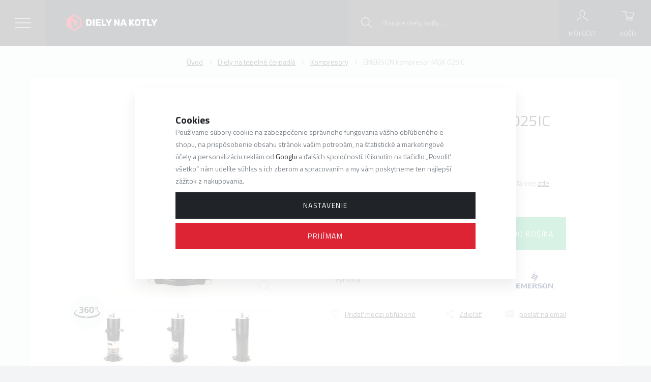

--- FILE ---
content_type: text/html; charset=utf-8
request_url: https://www.google.com/recaptcha/api2/anchor?ar=1&k=6LeWQAcTAAAAAJdtf3F3l65r0qkvRum3Ow2sTQIN&co=aHR0cHM6Ly93d3cuZGllbHluYWtvdGx5LnNrOjQ0Mw..&hl=sk&v=PoyoqOPhxBO7pBk68S4YbpHZ&size=normal&anchor-ms=20000&execute-ms=30000&cb=j06j0hnj181r
body_size: 49525
content:
<!DOCTYPE HTML><html dir="ltr" lang="sk"><head><meta http-equiv="Content-Type" content="text/html; charset=UTF-8">
<meta http-equiv="X-UA-Compatible" content="IE=edge">
<title>reCAPTCHA</title>
<style type="text/css">
/* cyrillic-ext */
@font-face {
  font-family: 'Roboto';
  font-style: normal;
  font-weight: 400;
  font-stretch: 100%;
  src: url(//fonts.gstatic.com/s/roboto/v48/KFO7CnqEu92Fr1ME7kSn66aGLdTylUAMa3GUBHMdazTgWw.woff2) format('woff2');
  unicode-range: U+0460-052F, U+1C80-1C8A, U+20B4, U+2DE0-2DFF, U+A640-A69F, U+FE2E-FE2F;
}
/* cyrillic */
@font-face {
  font-family: 'Roboto';
  font-style: normal;
  font-weight: 400;
  font-stretch: 100%;
  src: url(//fonts.gstatic.com/s/roboto/v48/KFO7CnqEu92Fr1ME7kSn66aGLdTylUAMa3iUBHMdazTgWw.woff2) format('woff2');
  unicode-range: U+0301, U+0400-045F, U+0490-0491, U+04B0-04B1, U+2116;
}
/* greek-ext */
@font-face {
  font-family: 'Roboto';
  font-style: normal;
  font-weight: 400;
  font-stretch: 100%;
  src: url(//fonts.gstatic.com/s/roboto/v48/KFO7CnqEu92Fr1ME7kSn66aGLdTylUAMa3CUBHMdazTgWw.woff2) format('woff2');
  unicode-range: U+1F00-1FFF;
}
/* greek */
@font-face {
  font-family: 'Roboto';
  font-style: normal;
  font-weight: 400;
  font-stretch: 100%;
  src: url(//fonts.gstatic.com/s/roboto/v48/KFO7CnqEu92Fr1ME7kSn66aGLdTylUAMa3-UBHMdazTgWw.woff2) format('woff2');
  unicode-range: U+0370-0377, U+037A-037F, U+0384-038A, U+038C, U+038E-03A1, U+03A3-03FF;
}
/* math */
@font-face {
  font-family: 'Roboto';
  font-style: normal;
  font-weight: 400;
  font-stretch: 100%;
  src: url(//fonts.gstatic.com/s/roboto/v48/KFO7CnqEu92Fr1ME7kSn66aGLdTylUAMawCUBHMdazTgWw.woff2) format('woff2');
  unicode-range: U+0302-0303, U+0305, U+0307-0308, U+0310, U+0312, U+0315, U+031A, U+0326-0327, U+032C, U+032F-0330, U+0332-0333, U+0338, U+033A, U+0346, U+034D, U+0391-03A1, U+03A3-03A9, U+03B1-03C9, U+03D1, U+03D5-03D6, U+03F0-03F1, U+03F4-03F5, U+2016-2017, U+2034-2038, U+203C, U+2040, U+2043, U+2047, U+2050, U+2057, U+205F, U+2070-2071, U+2074-208E, U+2090-209C, U+20D0-20DC, U+20E1, U+20E5-20EF, U+2100-2112, U+2114-2115, U+2117-2121, U+2123-214F, U+2190, U+2192, U+2194-21AE, U+21B0-21E5, U+21F1-21F2, U+21F4-2211, U+2213-2214, U+2216-22FF, U+2308-230B, U+2310, U+2319, U+231C-2321, U+2336-237A, U+237C, U+2395, U+239B-23B7, U+23D0, U+23DC-23E1, U+2474-2475, U+25AF, U+25B3, U+25B7, U+25BD, U+25C1, U+25CA, U+25CC, U+25FB, U+266D-266F, U+27C0-27FF, U+2900-2AFF, U+2B0E-2B11, U+2B30-2B4C, U+2BFE, U+3030, U+FF5B, U+FF5D, U+1D400-1D7FF, U+1EE00-1EEFF;
}
/* symbols */
@font-face {
  font-family: 'Roboto';
  font-style: normal;
  font-weight: 400;
  font-stretch: 100%;
  src: url(//fonts.gstatic.com/s/roboto/v48/KFO7CnqEu92Fr1ME7kSn66aGLdTylUAMaxKUBHMdazTgWw.woff2) format('woff2');
  unicode-range: U+0001-000C, U+000E-001F, U+007F-009F, U+20DD-20E0, U+20E2-20E4, U+2150-218F, U+2190, U+2192, U+2194-2199, U+21AF, U+21E6-21F0, U+21F3, U+2218-2219, U+2299, U+22C4-22C6, U+2300-243F, U+2440-244A, U+2460-24FF, U+25A0-27BF, U+2800-28FF, U+2921-2922, U+2981, U+29BF, U+29EB, U+2B00-2BFF, U+4DC0-4DFF, U+FFF9-FFFB, U+10140-1018E, U+10190-1019C, U+101A0, U+101D0-101FD, U+102E0-102FB, U+10E60-10E7E, U+1D2C0-1D2D3, U+1D2E0-1D37F, U+1F000-1F0FF, U+1F100-1F1AD, U+1F1E6-1F1FF, U+1F30D-1F30F, U+1F315, U+1F31C, U+1F31E, U+1F320-1F32C, U+1F336, U+1F378, U+1F37D, U+1F382, U+1F393-1F39F, U+1F3A7-1F3A8, U+1F3AC-1F3AF, U+1F3C2, U+1F3C4-1F3C6, U+1F3CA-1F3CE, U+1F3D4-1F3E0, U+1F3ED, U+1F3F1-1F3F3, U+1F3F5-1F3F7, U+1F408, U+1F415, U+1F41F, U+1F426, U+1F43F, U+1F441-1F442, U+1F444, U+1F446-1F449, U+1F44C-1F44E, U+1F453, U+1F46A, U+1F47D, U+1F4A3, U+1F4B0, U+1F4B3, U+1F4B9, U+1F4BB, U+1F4BF, U+1F4C8-1F4CB, U+1F4D6, U+1F4DA, U+1F4DF, U+1F4E3-1F4E6, U+1F4EA-1F4ED, U+1F4F7, U+1F4F9-1F4FB, U+1F4FD-1F4FE, U+1F503, U+1F507-1F50B, U+1F50D, U+1F512-1F513, U+1F53E-1F54A, U+1F54F-1F5FA, U+1F610, U+1F650-1F67F, U+1F687, U+1F68D, U+1F691, U+1F694, U+1F698, U+1F6AD, U+1F6B2, U+1F6B9-1F6BA, U+1F6BC, U+1F6C6-1F6CF, U+1F6D3-1F6D7, U+1F6E0-1F6EA, U+1F6F0-1F6F3, U+1F6F7-1F6FC, U+1F700-1F7FF, U+1F800-1F80B, U+1F810-1F847, U+1F850-1F859, U+1F860-1F887, U+1F890-1F8AD, U+1F8B0-1F8BB, U+1F8C0-1F8C1, U+1F900-1F90B, U+1F93B, U+1F946, U+1F984, U+1F996, U+1F9E9, U+1FA00-1FA6F, U+1FA70-1FA7C, U+1FA80-1FA89, U+1FA8F-1FAC6, U+1FACE-1FADC, U+1FADF-1FAE9, U+1FAF0-1FAF8, U+1FB00-1FBFF;
}
/* vietnamese */
@font-face {
  font-family: 'Roboto';
  font-style: normal;
  font-weight: 400;
  font-stretch: 100%;
  src: url(//fonts.gstatic.com/s/roboto/v48/KFO7CnqEu92Fr1ME7kSn66aGLdTylUAMa3OUBHMdazTgWw.woff2) format('woff2');
  unicode-range: U+0102-0103, U+0110-0111, U+0128-0129, U+0168-0169, U+01A0-01A1, U+01AF-01B0, U+0300-0301, U+0303-0304, U+0308-0309, U+0323, U+0329, U+1EA0-1EF9, U+20AB;
}
/* latin-ext */
@font-face {
  font-family: 'Roboto';
  font-style: normal;
  font-weight: 400;
  font-stretch: 100%;
  src: url(//fonts.gstatic.com/s/roboto/v48/KFO7CnqEu92Fr1ME7kSn66aGLdTylUAMa3KUBHMdazTgWw.woff2) format('woff2');
  unicode-range: U+0100-02BA, U+02BD-02C5, U+02C7-02CC, U+02CE-02D7, U+02DD-02FF, U+0304, U+0308, U+0329, U+1D00-1DBF, U+1E00-1E9F, U+1EF2-1EFF, U+2020, U+20A0-20AB, U+20AD-20C0, U+2113, U+2C60-2C7F, U+A720-A7FF;
}
/* latin */
@font-face {
  font-family: 'Roboto';
  font-style: normal;
  font-weight: 400;
  font-stretch: 100%;
  src: url(//fonts.gstatic.com/s/roboto/v48/KFO7CnqEu92Fr1ME7kSn66aGLdTylUAMa3yUBHMdazQ.woff2) format('woff2');
  unicode-range: U+0000-00FF, U+0131, U+0152-0153, U+02BB-02BC, U+02C6, U+02DA, U+02DC, U+0304, U+0308, U+0329, U+2000-206F, U+20AC, U+2122, U+2191, U+2193, U+2212, U+2215, U+FEFF, U+FFFD;
}
/* cyrillic-ext */
@font-face {
  font-family: 'Roboto';
  font-style: normal;
  font-weight: 500;
  font-stretch: 100%;
  src: url(//fonts.gstatic.com/s/roboto/v48/KFO7CnqEu92Fr1ME7kSn66aGLdTylUAMa3GUBHMdazTgWw.woff2) format('woff2');
  unicode-range: U+0460-052F, U+1C80-1C8A, U+20B4, U+2DE0-2DFF, U+A640-A69F, U+FE2E-FE2F;
}
/* cyrillic */
@font-face {
  font-family: 'Roboto';
  font-style: normal;
  font-weight: 500;
  font-stretch: 100%;
  src: url(//fonts.gstatic.com/s/roboto/v48/KFO7CnqEu92Fr1ME7kSn66aGLdTylUAMa3iUBHMdazTgWw.woff2) format('woff2');
  unicode-range: U+0301, U+0400-045F, U+0490-0491, U+04B0-04B1, U+2116;
}
/* greek-ext */
@font-face {
  font-family: 'Roboto';
  font-style: normal;
  font-weight: 500;
  font-stretch: 100%;
  src: url(//fonts.gstatic.com/s/roboto/v48/KFO7CnqEu92Fr1ME7kSn66aGLdTylUAMa3CUBHMdazTgWw.woff2) format('woff2');
  unicode-range: U+1F00-1FFF;
}
/* greek */
@font-face {
  font-family: 'Roboto';
  font-style: normal;
  font-weight: 500;
  font-stretch: 100%;
  src: url(//fonts.gstatic.com/s/roboto/v48/KFO7CnqEu92Fr1ME7kSn66aGLdTylUAMa3-UBHMdazTgWw.woff2) format('woff2');
  unicode-range: U+0370-0377, U+037A-037F, U+0384-038A, U+038C, U+038E-03A1, U+03A3-03FF;
}
/* math */
@font-face {
  font-family: 'Roboto';
  font-style: normal;
  font-weight: 500;
  font-stretch: 100%;
  src: url(//fonts.gstatic.com/s/roboto/v48/KFO7CnqEu92Fr1ME7kSn66aGLdTylUAMawCUBHMdazTgWw.woff2) format('woff2');
  unicode-range: U+0302-0303, U+0305, U+0307-0308, U+0310, U+0312, U+0315, U+031A, U+0326-0327, U+032C, U+032F-0330, U+0332-0333, U+0338, U+033A, U+0346, U+034D, U+0391-03A1, U+03A3-03A9, U+03B1-03C9, U+03D1, U+03D5-03D6, U+03F0-03F1, U+03F4-03F5, U+2016-2017, U+2034-2038, U+203C, U+2040, U+2043, U+2047, U+2050, U+2057, U+205F, U+2070-2071, U+2074-208E, U+2090-209C, U+20D0-20DC, U+20E1, U+20E5-20EF, U+2100-2112, U+2114-2115, U+2117-2121, U+2123-214F, U+2190, U+2192, U+2194-21AE, U+21B0-21E5, U+21F1-21F2, U+21F4-2211, U+2213-2214, U+2216-22FF, U+2308-230B, U+2310, U+2319, U+231C-2321, U+2336-237A, U+237C, U+2395, U+239B-23B7, U+23D0, U+23DC-23E1, U+2474-2475, U+25AF, U+25B3, U+25B7, U+25BD, U+25C1, U+25CA, U+25CC, U+25FB, U+266D-266F, U+27C0-27FF, U+2900-2AFF, U+2B0E-2B11, U+2B30-2B4C, U+2BFE, U+3030, U+FF5B, U+FF5D, U+1D400-1D7FF, U+1EE00-1EEFF;
}
/* symbols */
@font-face {
  font-family: 'Roboto';
  font-style: normal;
  font-weight: 500;
  font-stretch: 100%;
  src: url(//fonts.gstatic.com/s/roboto/v48/KFO7CnqEu92Fr1ME7kSn66aGLdTylUAMaxKUBHMdazTgWw.woff2) format('woff2');
  unicode-range: U+0001-000C, U+000E-001F, U+007F-009F, U+20DD-20E0, U+20E2-20E4, U+2150-218F, U+2190, U+2192, U+2194-2199, U+21AF, U+21E6-21F0, U+21F3, U+2218-2219, U+2299, U+22C4-22C6, U+2300-243F, U+2440-244A, U+2460-24FF, U+25A0-27BF, U+2800-28FF, U+2921-2922, U+2981, U+29BF, U+29EB, U+2B00-2BFF, U+4DC0-4DFF, U+FFF9-FFFB, U+10140-1018E, U+10190-1019C, U+101A0, U+101D0-101FD, U+102E0-102FB, U+10E60-10E7E, U+1D2C0-1D2D3, U+1D2E0-1D37F, U+1F000-1F0FF, U+1F100-1F1AD, U+1F1E6-1F1FF, U+1F30D-1F30F, U+1F315, U+1F31C, U+1F31E, U+1F320-1F32C, U+1F336, U+1F378, U+1F37D, U+1F382, U+1F393-1F39F, U+1F3A7-1F3A8, U+1F3AC-1F3AF, U+1F3C2, U+1F3C4-1F3C6, U+1F3CA-1F3CE, U+1F3D4-1F3E0, U+1F3ED, U+1F3F1-1F3F3, U+1F3F5-1F3F7, U+1F408, U+1F415, U+1F41F, U+1F426, U+1F43F, U+1F441-1F442, U+1F444, U+1F446-1F449, U+1F44C-1F44E, U+1F453, U+1F46A, U+1F47D, U+1F4A3, U+1F4B0, U+1F4B3, U+1F4B9, U+1F4BB, U+1F4BF, U+1F4C8-1F4CB, U+1F4D6, U+1F4DA, U+1F4DF, U+1F4E3-1F4E6, U+1F4EA-1F4ED, U+1F4F7, U+1F4F9-1F4FB, U+1F4FD-1F4FE, U+1F503, U+1F507-1F50B, U+1F50D, U+1F512-1F513, U+1F53E-1F54A, U+1F54F-1F5FA, U+1F610, U+1F650-1F67F, U+1F687, U+1F68D, U+1F691, U+1F694, U+1F698, U+1F6AD, U+1F6B2, U+1F6B9-1F6BA, U+1F6BC, U+1F6C6-1F6CF, U+1F6D3-1F6D7, U+1F6E0-1F6EA, U+1F6F0-1F6F3, U+1F6F7-1F6FC, U+1F700-1F7FF, U+1F800-1F80B, U+1F810-1F847, U+1F850-1F859, U+1F860-1F887, U+1F890-1F8AD, U+1F8B0-1F8BB, U+1F8C0-1F8C1, U+1F900-1F90B, U+1F93B, U+1F946, U+1F984, U+1F996, U+1F9E9, U+1FA00-1FA6F, U+1FA70-1FA7C, U+1FA80-1FA89, U+1FA8F-1FAC6, U+1FACE-1FADC, U+1FADF-1FAE9, U+1FAF0-1FAF8, U+1FB00-1FBFF;
}
/* vietnamese */
@font-face {
  font-family: 'Roboto';
  font-style: normal;
  font-weight: 500;
  font-stretch: 100%;
  src: url(//fonts.gstatic.com/s/roboto/v48/KFO7CnqEu92Fr1ME7kSn66aGLdTylUAMa3OUBHMdazTgWw.woff2) format('woff2');
  unicode-range: U+0102-0103, U+0110-0111, U+0128-0129, U+0168-0169, U+01A0-01A1, U+01AF-01B0, U+0300-0301, U+0303-0304, U+0308-0309, U+0323, U+0329, U+1EA0-1EF9, U+20AB;
}
/* latin-ext */
@font-face {
  font-family: 'Roboto';
  font-style: normal;
  font-weight: 500;
  font-stretch: 100%;
  src: url(//fonts.gstatic.com/s/roboto/v48/KFO7CnqEu92Fr1ME7kSn66aGLdTylUAMa3KUBHMdazTgWw.woff2) format('woff2');
  unicode-range: U+0100-02BA, U+02BD-02C5, U+02C7-02CC, U+02CE-02D7, U+02DD-02FF, U+0304, U+0308, U+0329, U+1D00-1DBF, U+1E00-1E9F, U+1EF2-1EFF, U+2020, U+20A0-20AB, U+20AD-20C0, U+2113, U+2C60-2C7F, U+A720-A7FF;
}
/* latin */
@font-face {
  font-family: 'Roboto';
  font-style: normal;
  font-weight: 500;
  font-stretch: 100%;
  src: url(//fonts.gstatic.com/s/roboto/v48/KFO7CnqEu92Fr1ME7kSn66aGLdTylUAMa3yUBHMdazQ.woff2) format('woff2');
  unicode-range: U+0000-00FF, U+0131, U+0152-0153, U+02BB-02BC, U+02C6, U+02DA, U+02DC, U+0304, U+0308, U+0329, U+2000-206F, U+20AC, U+2122, U+2191, U+2193, U+2212, U+2215, U+FEFF, U+FFFD;
}
/* cyrillic-ext */
@font-face {
  font-family: 'Roboto';
  font-style: normal;
  font-weight: 900;
  font-stretch: 100%;
  src: url(//fonts.gstatic.com/s/roboto/v48/KFO7CnqEu92Fr1ME7kSn66aGLdTylUAMa3GUBHMdazTgWw.woff2) format('woff2');
  unicode-range: U+0460-052F, U+1C80-1C8A, U+20B4, U+2DE0-2DFF, U+A640-A69F, U+FE2E-FE2F;
}
/* cyrillic */
@font-face {
  font-family: 'Roboto';
  font-style: normal;
  font-weight: 900;
  font-stretch: 100%;
  src: url(//fonts.gstatic.com/s/roboto/v48/KFO7CnqEu92Fr1ME7kSn66aGLdTylUAMa3iUBHMdazTgWw.woff2) format('woff2');
  unicode-range: U+0301, U+0400-045F, U+0490-0491, U+04B0-04B1, U+2116;
}
/* greek-ext */
@font-face {
  font-family: 'Roboto';
  font-style: normal;
  font-weight: 900;
  font-stretch: 100%;
  src: url(//fonts.gstatic.com/s/roboto/v48/KFO7CnqEu92Fr1ME7kSn66aGLdTylUAMa3CUBHMdazTgWw.woff2) format('woff2');
  unicode-range: U+1F00-1FFF;
}
/* greek */
@font-face {
  font-family: 'Roboto';
  font-style: normal;
  font-weight: 900;
  font-stretch: 100%;
  src: url(//fonts.gstatic.com/s/roboto/v48/KFO7CnqEu92Fr1ME7kSn66aGLdTylUAMa3-UBHMdazTgWw.woff2) format('woff2');
  unicode-range: U+0370-0377, U+037A-037F, U+0384-038A, U+038C, U+038E-03A1, U+03A3-03FF;
}
/* math */
@font-face {
  font-family: 'Roboto';
  font-style: normal;
  font-weight: 900;
  font-stretch: 100%;
  src: url(//fonts.gstatic.com/s/roboto/v48/KFO7CnqEu92Fr1ME7kSn66aGLdTylUAMawCUBHMdazTgWw.woff2) format('woff2');
  unicode-range: U+0302-0303, U+0305, U+0307-0308, U+0310, U+0312, U+0315, U+031A, U+0326-0327, U+032C, U+032F-0330, U+0332-0333, U+0338, U+033A, U+0346, U+034D, U+0391-03A1, U+03A3-03A9, U+03B1-03C9, U+03D1, U+03D5-03D6, U+03F0-03F1, U+03F4-03F5, U+2016-2017, U+2034-2038, U+203C, U+2040, U+2043, U+2047, U+2050, U+2057, U+205F, U+2070-2071, U+2074-208E, U+2090-209C, U+20D0-20DC, U+20E1, U+20E5-20EF, U+2100-2112, U+2114-2115, U+2117-2121, U+2123-214F, U+2190, U+2192, U+2194-21AE, U+21B0-21E5, U+21F1-21F2, U+21F4-2211, U+2213-2214, U+2216-22FF, U+2308-230B, U+2310, U+2319, U+231C-2321, U+2336-237A, U+237C, U+2395, U+239B-23B7, U+23D0, U+23DC-23E1, U+2474-2475, U+25AF, U+25B3, U+25B7, U+25BD, U+25C1, U+25CA, U+25CC, U+25FB, U+266D-266F, U+27C0-27FF, U+2900-2AFF, U+2B0E-2B11, U+2B30-2B4C, U+2BFE, U+3030, U+FF5B, U+FF5D, U+1D400-1D7FF, U+1EE00-1EEFF;
}
/* symbols */
@font-face {
  font-family: 'Roboto';
  font-style: normal;
  font-weight: 900;
  font-stretch: 100%;
  src: url(//fonts.gstatic.com/s/roboto/v48/KFO7CnqEu92Fr1ME7kSn66aGLdTylUAMaxKUBHMdazTgWw.woff2) format('woff2');
  unicode-range: U+0001-000C, U+000E-001F, U+007F-009F, U+20DD-20E0, U+20E2-20E4, U+2150-218F, U+2190, U+2192, U+2194-2199, U+21AF, U+21E6-21F0, U+21F3, U+2218-2219, U+2299, U+22C4-22C6, U+2300-243F, U+2440-244A, U+2460-24FF, U+25A0-27BF, U+2800-28FF, U+2921-2922, U+2981, U+29BF, U+29EB, U+2B00-2BFF, U+4DC0-4DFF, U+FFF9-FFFB, U+10140-1018E, U+10190-1019C, U+101A0, U+101D0-101FD, U+102E0-102FB, U+10E60-10E7E, U+1D2C0-1D2D3, U+1D2E0-1D37F, U+1F000-1F0FF, U+1F100-1F1AD, U+1F1E6-1F1FF, U+1F30D-1F30F, U+1F315, U+1F31C, U+1F31E, U+1F320-1F32C, U+1F336, U+1F378, U+1F37D, U+1F382, U+1F393-1F39F, U+1F3A7-1F3A8, U+1F3AC-1F3AF, U+1F3C2, U+1F3C4-1F3C6, U+1F3CA-1F3CE, U+1F3D4-1F3E0, U+1F3ED, U+1F3F1-1F3F3, U+1F3F5-1F3F7, U+1F408, U+1F415, U+1F41F, U+1F426, U+1F43F, U+1F441-1F442, U+1F444, U+1F446-1F449, U+1F44C-1F44E, U+1F453, U+1F46A, U+1F47D, U+1F4A3, U+1F4B0, U+1F4B3, U+1F4B9, U+1F4BB, U+1F4BF, U+1F4C8-1F4CB, U+1F4D6, U+1F4DA, U+1F4DF, U+1F4E3-1F4E6, U+1F4EA-1F4ED, U+1F4F7, U+1F4F9-1F4FB, U+1F4FD-1F4FE, U+1F503, U+1F507-1F50B, U+1F50D, U+1F512-1F513, U+1F53E-1F54A, U+1F54F-1F5FA, U+1F610, U+1F650-1F67F, U+1F687, U+1F68D, U+1F691, U+1F694, U+1F698, U+1F6AD, U+1F6B2, U+1F6B9-1F6BA, U+1F6BC, U+1F6C6-1F6CF, U+1F6D3-1F6D7, U+1F6E0-1F6EA, U+1F6F0-1F6F3, U+1F6F7-1F6FC, U+1F700-1F7FF, U+1F800-1F80B, U+1F810-1F847, U+1F850-1F859, U+1F860-1F887, U+1F890-1F8AD, U+1F8B0-1F8BB, U+1F8C0-1F8C1, U+1F900-1F90B, U+1F93B, U+1F946, U+1F984, U+1F996, U+1F9E9, U+1FA00-1FA6F, U+1FA70-1FA7C, U+1FA80-1FA89, U+1FA8F-1FAC6, U+1FACE-1FADC, U+1FADF-1FAE9, U+1FAF0-1FAF8, U+1FB00-1FBFF;
}
/* vietnamese */
@font-face {
  font-family: 'Roboto';
  font-style: normal;
  font-weight: 900;
  font-stretch: 100%;
  src: url(//fonts.gstatic.com/s/roboto/v48/KFO7CnqEu92Fr1ME7kSn66aGLdTylUAMa3OUBHMdazTgWw.woff2) format('woff2');
  unicode-range: U+0102-0103, U+0110-0111, U+0128-0129, U+0168-0169, U+01A0-01A1, U+01AF-01B0, U+0300-0301, U+0303-0304, U+0308-0309, U+0323, U+0329, U+1EA0-1EF9, U+20AB;
}
/* latin-ext */
@font-face {
  font-family: 'Roboto';
  font-style: normal;
  font-weight: 900;
  font-stretch: 100%;
  src: url(//fonts.gstatic.com/s/roboto/v48/KFO7CnqEu92Fr1ME7kSn66aGLdTylUAMa3KUBHMdazTgWw.woff2) format('woff2');
  unicode-range: U+0100-02BA, U+02BD-02C5, U+02C7-02CC, U+02CE-02D7, U+02DD-02FF, U+0304, U+0308, U+0329, U+1D00-1DBF, U+1E00-1E9F, U+1EF2-1EFF, U+2020, U+20A0-20AB, U+20AD-20C0, U+2113, U+2C60-2C7F, U+A720-A7FF;
}
/* latin */
@font-face {
  font-family: 'Roboto';
  font-style: normal;
  font-weight: 900;
  font-stretch: 100%;
  src: url(//fonts.gstatic.com/s/roboto/v48/KFO7CnqEu92Fr1ME7kSn66aGLdTylUAMa3yUBHMdazQ.woff2) format('woff2');
  unicode-range: U+0000-00FF, U+0131, U+0152-0153, U+02BB-02BC, U+02C6, U+02DA, U+02DC, U+0304, U+0308, U+0329, U+2000-206F, U+20AC, U+2122, U+2191, U+2193, U+2212, U+2215, U+FEFF, U+FFFD;
}

</style>
<link rel="stylesheet" type="text/css" href="https://www.gstatic.com/recaptcha/releases/PoyoqOPhxBO7pBk68S4YbpHZ/styles__ltr.css">
<script nonce="-L0aPeOwBFJYdgAPTyVzSg" type="text/javascript">window['__recaptcha_api'] = 'https://www.google.com/recaptcha/api2/';</script>
<script type="text/javascript" src="https://www.gstatic.com/recaptcha/releases/PoyoqOPhxBO7pBk68S4YbpHZ/recaptcha__sk.js" nonce="-L0aPeOwBFJYdgAPTyVzSg">
      
    </script></head>
<body><div id="rc-anchor-alert" class="rc-anchor-alert"></div>
<input type="hidden" id="recaptcha-token" value="[base64]">
<script type="text/javascript" nonce="-L0aPeOwBFJYdgAPTyVzSg">
      recaptcha.anchor.Main.init("[\x22ainput\x22,[\x22bgdata\x22,\x22\x22,\[base64]/[base64]/[base64]/bmV3IHJbeF0oY1swXSk6RT09Mj9uZXcgclt4XShjWzBdLGNbMV0pOkU9PTM/bmV3IHJbeF0oY1swXSxjWzFdLGNbMl0pOkU9PTQ/[base64]/[base64]/[base64]/[base64]/[base64]/[base64]/[base64]/[base64]\x22,\[base64]\x22,\x22w6A5LcOhTW8RwoXDgMKjw7pJwpxlwqfCm8K7UcO/GsObMMK5DsK4w4ksOgXDi3LDocOowrw7f8OCb8KNKxTDncKqwp46wpnCgxTDjH3CksKVw55tw7AGZsKowoTDnsORO8K5YsO/wobDjWAKw6hVXSVawqo7wqcOwqs9choCwrjClSoMdsKtwq1dw6rDnj/CrxxjdWPDj2PClMOLwrB+wovCgBjDk8O9wrnCgcO0RjpWwpDCk8OhX8O4w73Dhx/CpVnCisKdw6bDmMKNOFnDlH/[base64]/Cn0HCgD7DnG4Lw7pywpvCiFDCiAhkQsO1JQUJw4jDusKVGnrDhxfCi8O6w6Ymwo85wq4haCPCix/CpMKowrZbwrMPb1AMw6ZFHsOLZsORRMOCwoZ0w7/DqQQlw7PDu8KEezvCn8KAwr5NworCu8OiLsOgdm/ChQ3DtwPCmE/CnBrDmlpjwqptwqnDkMOJw4IKwoAFGsOsIix5w4fCh8Ohw5rDlEd6w6U1w6nClcODw6ladn7CmMK4c8O7w7UJwrXCrsKNPMKzFF9Mwrs2CHkuw6HDlWLDiT/CpsKYw5YVAlHCrMKjA8OOw6FVE1fCp8KVFsKlw5jCmcOfdMOWPRcnUMOhABpWwpTCi8KlFsOMw441fMKRN2YEb3R9woZlScKSw6HCtULCrjbDg3gswr/CnsODw4XDtcORaMKtWRoIwpIpw6g5VMKLw7BPDSpPw5l2O3Q3G8ONw7bCm8OEdsO1wqHDhAzDuzLClSDCrRFlTMKhw7UQw4s0w5Avwq1lwo3Clg/[base64]/B3A2AsKWw5bDhThaPcOVbWMHCC0fw7UmCsKKwonDnjZAHG9GMcOFwokmwps5wqfCtcOjw5sqYcKfS8O2M3XDiMOgw7d2QsKVAAJCTsO2CArDgw8rw4IuEcOsLsOEwrx/SBAvcMK6CC7DoCxScQXCu37CgxVDRsOHw4vCoMK/[base64]/DusOFd8KYw6vDpsOwZcKQYUTDn1/CkRh4wpnCrsOvQB/[base64]/[base64]/DrsKZOMKkwp7CnCJrP8Oqw6MaW8Kdw4MeTBl7wp9hw5zDhWx9fsOBw5DDksOXCsKAw7tEwoZCwpxSw5VUEg4kwqPCgcO3eAnCjToVfsOLOMOJKcKew4wHIgzDo8Ogw6bCiMKMw43Clx7CghnDqQ/Dnm/CiCXCq8O4wqPDlEzCgU9jT8KVwoDCgjTChm/DgGsdw4MEwrnDi8K0w4HDgSkEb8OAw4jDn8K5ScOdwq/DsMKqw6LCvRp/[base64]/wrZjDk9bw7jDv8KVwpbDiFh7wqDCqlQuJEB6esKRw5bCs3XClx0KwpzDkhgxf1IPPcOHOizCvsOawrTDtcK9S2fDvTBwHsK2wrsFUinCl8Ksw4QKAxQSP8O9w7zDtCPDt8OWwocWZzXCskJXw6pXwrocJcOQMVXDlA3DqsK3w6Vow6hvNSrDm8K/YWLDn8Onw6nCksKjRwpQDcKSwojDi2ACWBgnw58MIzDCm1/CknoCbcOhwqAzwqbCpi7DskrClmbDkULCtgHDkcKRb8KXTS4Ww6I/OQ86w4Qzw4BSF8KpaVIoV1tmDG4Hw63Dj0DCiSzCp8Oww4ckwo04w7rDosKtw6cpF8O+wq/DqMKXG2DCgFbDrcKXwrkywqIswoUzFErCiGBZw40TcRXClMOMA8KweiPCtUYYMMOPwoUZUWMkP8KFw43ClQcewpTDtsOdw7rCn8OLFToFesK8wprDocO9Gh3DkMOrwq3Cn3TCgMKpwpTCkMKVwp5zHzHCusKUf8O5Qz3CuMObwrzCiDBwwq/DilMGw57CowQrwqjCv8Kow7Jpw4ADwojDr8K6SsO9wr/DtzUjw7tuwq52w7zCqMKLw6s7w5RMI8OmAQLDsGnDv8Ojw5g8w6gGw7o3w5UIUSNaEMKEOcKLwoMfOmvDgRTDs8OGZlYzVsKQGEd5w4Inw5rDl8Ogw6rCnMKrCMKqe8OVTlLDjMKmMsKMw4vCjcOaWMOYwrrCm1DDqnrDo0TDhAIrA8KcQcOhXx/DpsKYPVRBwp/[base64]/CqW/Ci1bCqsOlakrChhFPf8K3WT3Cn8O/w68WHy9EfmxSGcOLw6PCg8OzMG3DmWASEFAfcHrCtXl3WDQRcA4sc8KMMl/DlcOSMsKBwp/[base64]/DXIIZ8KrwpfCmcOoE8OSw6dHwpMeEy5vwqjCt2IWw5zCgyZfwqjDhkF7woIswq/CmVN/wrIGw7LCu8KEcGvDtg1RZsObaMKUwprDrsO9VQIeHMO7w6HCnAHDhMKWw5vDmMK9fsO2OygbSwgHw4HCgl89w4/DusKYwpw5wqcbwoLChBvCrcO3esKAwq9OVTFYBsOvwp4Ww6XCt8Oxwq5MCMKrOcOJXSjDhsOQw63DgiXClsK/XMOzWMOwDm9JVwArwpFSw5Nuw6rDvlrCgQUpLcKtOGvDpS4xc8OYw4/Col5ywpHCgRFZZk/DgV7DvhZfwrM5FsObZwN8w5FaHRRuwoDDqBPDmcKdw7lVKMKGCcOSFMKiw4ETWMOYw7DDn8KjI8KQw6nDg8O5L07Cn8KOw6BnRGrCoBTCuCQ5EMKhRHcuwobCoVjCr8KgJkXCjAZiw61Kw7bCmsKpwp/Do8KxdR/DsWLCh8KiwqnChcK3TMKEw4MRwqvCusK4FXEiURIwB8KvwonChGvDnHjDsj0+wq0UwrTCrsOAC8KTCiXCo1tRT8OqwpXCt2RNXFEBwqHCigpbw6NIZ0/DlTDCoSYpDcKKw5HDgcKdw7gROkXDpMKLwp/Dj8OREMOMdMK9QcKUw6XDtXDDsxfDhMO5McKgPBzCsipYJcOXwrM2I8O/wqUrHsKdw4howrJ8PsOdworDt8KgbRkuwqfCl8KHO2rChEvClsKTPwXDum9THWouw5fDjH7CgxjDqyVQewrDgG3CnHgRdTQbw6rDsMO/RUPDhB1yFg9MXcOJwoXDlnw/w7Mowqwvw7Fhwp7Ck8KIcAPDqcKEwokSwpXDoUEkw4dSFnwhSFTCgkbCvHwQwr4qRMObAghuw4fCkMOQwpPDjgotIcOTw51jTUcpwonCtsKewqbDm8KEw6DCssOxw4PDkcKVS3FNwpLCjjlZFA3DvsOgHMOkw4XDvcO/[base64]/[base64]/[base64]/wrfDlcOjFETCq8K7azrChcOJwoNBwo/DtsKbwq17CMOPwrVRwpEIwoPDjVkBw5JqXMOFwrAOIMOrw6DCocO+w74PwqfCksOjAsKbw6NwwoDCpjEtDcOaw6gYw6bCqWfCp1HDsRE8wrVMK1TComvDjSwJwqHDnMOtZgFaw55yK2HCv8OCw5/DnTnDgSXCph3Cr8Oqw6VtwqENw5vCgFjCvMKAWsKuw4U2RGxMwqU7wq9eFXJVeMKkw6pCwqXDggFpwobCqU7ChFPDpkldwo7CuMKcw7rCt0kawrtgw65JNsOCwoXCp8OEwoXCmcKIb0AawpPCkcK1NxXDtsOkw4MvwrHDoMK8w6VGcG/DuMKKIinCgMKpwq92VSdQw6FqEcO7wprCucKCBx4QwpoXZMOfwpJvGwhhw7wjQxXDosKBTxzDnGMGWMO5wpvCgMO1w6HDpsOZw6Uvw5HDl8Opw49/w6vCoMKwwrPCs8OzBQ0fw5vDk8O5w6HDm3saISl3w7fDrcOVGDXDiEHDsMOQZX7CusORTMKbwr3DpcO/w4LCgMKbwq18w5Uvwotaw4XDpn/CvELDi0TDk8K5w5PDky5RwqRtacK+YMK0EcOtwoHCt8K7ccKWwoNeGVdwB8KTMMO8w7Iqwp5jI8Kmw68Ja3ZEwotaBcO3wo0/wobDoAU/P0LDncOkw7LCpcOWWRjCvMOEwq0Lwr4+w752A8OddEFQCsOdaMO+AcO0cA3CoHZiw73CgGtSw5ZPwr1ZwqLCvkZ7O8OHwoHCkwsYw73Dnx7CucKZSy/Dt8OLal07JkgJO8KPwqPDi3bCqcOyw6PDp3fDhMOKaH3DmEpmw7xvw6xNwofClsOWwqQsHsKXZTnChy3Cii7Cnk7Dg3Now4nDscOUZwk2w6JcR8OFwo8sTsOORmByY8OzKMOCZ8OwwpnCiTjCmlJhBcOoZjTCgsKAw4XDujR1wqo/C8O5J8OywqXDgBtpw5DDo3d4w4/CpsKmwp7DuMO/wrLCmmTDiSpSw5rCkgvCjcKJO0Yvw5jDrsKRAibCtsKYwoYTCVvDk0zCv8KiwpzCsBEhw7DCpxzCvMOMw7ULwoMAw6rDnhUIE8Kcw7XDnUgbE8KQNMK/ehbCm8KXFQHCpcKewrAFw5goYCzCiMOEw7Aqb8ODw7l9SMONUMOdLcOoOy5Xw7cDwpNqw4bDijTDkRnDpcOiwp7Cr8K8acKww67CvUnDkMOGR8O6d0EoNS0aOcKGwpjCgxofw57Ch0zCnj/CrQA1wpfDh8Kfw6NmHyg4w7DCtgLDocKjIh8rw6dbPMKUw4cWw7Ygw6HDu1XDg0BawoY7wr0IwpbDmsOywq3DocK4w4YfbMKCw7DCkw/DrsOvbQDCo0jCjMK+OkTCrcO6f1/ChcKuwrEzUXk6w7TCsDMXdcOrf8OkwqvChwzCrMK+Z8OMwpDDoyt5Qy/Ctx7DqsKnwqpdwqrCoMKywqTCtRDCgMKGw7zClUgnwoXClBDDl8KxLyI/KTjDmcO1aAfCqMOQwokiw7XDjRgow64vw7vDlj7DocOgw4TClcKWGMOhGcKwdsOcXsOGwpkTVMKswpjDtUk4ScOKAcOeVsKSDcKQIUHDtcOlw6ACcUXClBrDiMKSw6/[base64]/Drg7Dtm8seH06binCn8KOR2wsw6PCi8KcwphWeMK0wopwYBLCjn9ww4nCgMOHw5PDsncmWA3CrFZ4wpEvNMOAwoPCr3PDksO0w4UWwqUcw41Cw74uwrfDtMOXw6vCgMOhcMKrw4V1wpTDpDweLMO1AMKhw5TDksKPwr/[base64]/[base64]/DjVl7wqzCjlTDp8KiwrB+w5PCqMOTwrMUZsOLAMOmwqvCvMKzwrRjTn0ww6Vpw6vCsBfClTAWSDExMCPCusKLCMOnwp1CJ8OxecKiQTNMccOaLwAFwp97w4gVYMK7e8O2wr/DoVXCgxFAPMKTwqnDlj8YecKqLsOacmUUw53DhsKfOmTDpcK/w6IRcg7ClMKew5VOCsKiUk/Dqw5zwqpcw4HDlcOUd8KuwqvDoMKLwoHCoTZew4/CisKqPSbDg8OBw7MiKsKBNBsYZsK8X8Otw57Dl3IwNMOqTcO4w6XCtBXCnMOOWsOHOCXCv8KiOMKfw4sRWgRGa8KAG8OWw7nCvcKPwqhtacKwRsOFw6AXw7PDhsKaFWnDjBc+wqluDywvw6HDi3/CksOOYkVNwosHN2vDhcOzwqnCgsO7wrDDhcK4wqDDrBgJwr/Ci2vCncKmwpE6bSTDtsO/wrfCjsKNwodDwq7Dixw3XGHDijvCmEw8Sk3Dpygrw5DCoDQmNsOJIVxgVsKBwo3DiMOjw6DDqFw/XcKSN8KqIcO0w4wvJcOFHMOkwq/Dt37DtMOiwo5zw4DDth4cBnHCmsOQwpglNWk9w798w7M4f8Kuw5nCnWwRw7IAEgrDn8KIw4llw7PDtMKiRcKuZSkeLiBeX8OXwoPCgsKETwZAw7oRw4zDqMOvw5EuwqvDjyM/w4nCuDjChU3CisKjwr9Xw6HCs8OYwpcgw6nDjsOJw5rDssOYbcKsAkrDs3YrwqHDisKgwqk/[base64]/CgA/CtsKoMirDiMK+w4HChcO7BVdWf2d+P8OIw4QUHEDDmlYXwpTDn31owpQnw4HDrcKnfcOpw4vCuMKgAkvDmcOFH8Ksw6Z/[base64]/Dq8KcwpHCnsOBwoMMG8O1X8OTV8OAI0/Cs8KJNw9PwrHDsW9Lwp8bEgcDMU8PwqPCrcOHwrbDocKqwq5XwoUeXSR1wqx7dFfCu8Oaw4jDj8K+w5bDtxvDmlAow5HCkcO7K8OrPiXDkVrDiU/CjsKlaw4WbE3CpVXDsMKHwrFHagpdw5bDgjQaQUXCgWDDgSknUWXDmMOgacK0UCpFw5VzMcKLwqYRbmdrXsOQw5XCocKwDCF4w5/DkMKsEmsNZsOFCcO6cT/Cs1AiwpnCiMOfwpUDflLDjMKsIMKdHHTCiQTDncKyRRNhACzCvsK1wp4RwqgKFMK2T8Ovwo7CnMOTWm1Tw7pNL8KRPsOzwq7CvXxobMKow50yRw4BJMKEwp/[base64]/ccOKwpxewofDsMO7w57ClRRXMsKvYcOJKB/[base64]/w5J1w7PCqcOew5RbDhnChyPDoz1sw5AaS3nDjU3Ch8K8wpNbQlNyw73Cs8KPwprCncKEIHokwp8qw5psLD9KOMKNVx/Du8OKw7LCu8Oewo/DjMOfw6rCsDbCksKyTizCvCoMGE4bwrrDhcOHKcOcPMK1I0vDoMKOwpUtesKhdGFMCsKUYcK9EwjCl0rCncOFwoPDvMKudsKFw5DCr8Oow57DnxEuw5pHwqUbA1EeRCh/[base64]/Cq8O0w7FuPcKfBsKvX8KOUz7Dk8O1XitxLytcw4s6woTDk8Kiw5k5w67CukUxwq/[base64]/Ck8OjwrDCrXpZw7/Cs8KHJcOxw5PCuMKyCX7Cjl/DtcKDwqTDsMKPe8OwHCDDqsKGwoDDnF/ChcOaGyvClMKjWnw+w4kSw6fDmm/DrG7Dg8K8w5I9WVzDtGHCrcKjYMOFecOAZ8OmTwbDrUdqwqx/[base64]/CgcKbw4Msw47CiFhBXmfDjMOYZMOlw6x9MGfDlsKxFDJAwpp/BmM/Omxtw4/CsMOPw5VmwqTCn8KeGcKBWcK+dB7DiMOsf8ODAMK6wo1iaDbCssOUGcOTfMKewodnCRpewp3DiVESNcOTwpfDl8KEw4grw4TCmnBODz5rDsKGJsKAw4oQwottTMOrc1pUwr/CulHDhEXCt8Kgw6vCn8Kjwowjw589D8Ohw7fDisKtf3TDqD5AwpPCpXNGw7tsSMKve8OhMSUyw6ZuXsO4w63Cr8O6LcOsP8K6wopeY23ClMKdLsKvRsKsIlAvwo5Yw5gMbMOewrbCh8OKwqVfDMKzTCwhwpZJw5fClCHDgsKNw5Rvwp/[base64]/[base64]/CisKpV8O1wrPCkn7Dt8Kqw7QJb8KOw6c7N8OnTMO4wrtJJcOTw4jDlcO8BzDDrU/[base64]/DtMOID8KDwrVuUFLDqGjCqFtJdsO6LsOQw5LDoSvDscOVMMOfHSTCssOcGkUxZTrDmQrClcOvw7DDhCnDhHFnw7lcRDV5JGVuScKVwq7DhxLCjAvDq8Okw7IqwqpwwokcS8Kmd8O0w4dmGns5M0/CvnowZcO8wqB2wp3ClMO9c8K9wovDhMOPwqDCusOYI8KDwqxxUcOJwojCgcOtwrDDssO8w70gMcKsW8Omw7PDlcK2w7lPw4vDnsOfAD49GwViw7QsVVZLwqsfwrNRbU3CsMKVw4pUw5ZXfz7Cv8OyED3CvQxZwqrCnMKcLjTCuDxTwo3Dv8O2wp/Cj8OTwqwdw5l+G08vCMO5w7PDvCXCkGt9ZAnDpsO2XMOywrPDt8KAw63Cv8KLw6bCswpFwqNyB8K7aMOmw4PDgk5Fwrk/ZsK7J8OIw7fDtsOTwo9zZcKWwoIzL8O9LRF6w5/CpsO4wo/DkD4cSFtaccKDwqrDnRUYw5YiVcOiwoVvWcKvw63DpF9JwptCwo1Swo4GwrfClVzCgsKUDhzDoWfDucOEGmLCjsKveDvCp8OpPWImw5bCuFbDlMO8b8OBZj/Cu8Kxw6HDnMKHwqDCqkBfUWNHB8KOOFQTwpFlZMOawrNPM1BLwpzCuCcjDBJOwqPDq8OfGMOUw6tpw4FYwps/wrDDsm9gARZFPClWNnDDv8OARiMuHlHDpnbDuxjDgsOMZ11LI0EpZMKBwrjDj19rFDUew7XDr8OPEsO0wq8KVcOvIWJOIhXCnsO9ERTCj2R/Z8KOwqTDgsKKLMOZH8OwJRjDisOywonDmyPDnl5gQMKdw7rCrsKNw75qwptcwoDCqBLCijZDWcO/wq3CoMOVNTZ7K8KrwqJvw7fDvFnCgcO6a2k5wok0w7NcEMOfZlxPPMOsUcO/wqDDgjZCwohwwo/[base64]/CvcOzwqMMaiLDjsKxw5NDw6vCrcOUIsKSdglYwqrCncOqw7RWwrTCtHnDuxAjW8Kpwqw/MkQKJsKWRsO2wq/DicODw4HDhcKzw4hIwqvCs8O0PMOCCsOZRgPCtsOzwoVkwrsTwrICQw3CkRzChgR0EcOsF07DhsKqNcK7QGrChMOpRMO/HHzDncO6dyLDng7CtMOEIMK1MBfDpMKIOUAeb1ZJXMOINBMXw6VxbcKpw7xNw7PCnWVOwr3CocKmw6XDgMK+PcKBcCocPUordjjDocOgPl5JDcKmcH/CoMKOw7rDjWsXwr7CusO1WXITwrEeK8KzdcKEHgLCmcKYw78SFVvDpMKQGMKWw6gXwqjDshbCvSLDtgJow48Yw7PDssOMw49IJivCi8OxwqfDmU9sw4rDpsOMC8KgwoTCuU3DosOuwrjClcKXwprDiMOAw6jDgU/DusOVw6F3XgVOwr3CnMOZw4rDlhcWOCjCg1JEW8KjDMOCw4nDisKDwr5Xw6FqIcOaMQPDhSLCuwHCvMOQI8OSw6Q8OMOrTMK9w6LCk8K/RcOHZ8Kjw6fCuXk2FsK/SDzCql/[base64]/CcK3VFFsw5tew5XCh8KYwqTDtMK0wqwMa8Kbw5hfR8O3JFdkcmXCun3CiBzDi8K/wqXCt8KdwpPClCduEMO1YSPDv8Kuw7lVAHXDm3nDv0bDpMK2wo/DqsO+w5o/aUHCnCHDuHJjJ8O6w7zDqAnDu37Ciz42BMO+wpNzGQA1bMKGwr88wrvDssOSw4gtw6TDjAFlwqvCnAzDoMK2wphVPlrCqz3CgnDCgQnCuMOwwppbw6XDk0Y/[base64]/Cr8OcM2lfwrlxPhHCgwvDk8Kkw5ZXwqZzw7PDiFvCi8OCwrXDosOiczkaw6zDoG7Cv8OwQQbDqMO5H8Kqwq/CrjvCocObJsOXFV3DgVJswoXDq8KTY8O1wr/[base64]/DhsK/XEXDrsOnw51cwoosNVxrOsK8UiRYwoTCosOSTzQTZnBcA8KXasOPHQ3DtEY/QcOhGMOORGAQw6HDlMKeacO/w6BPc0DDv0VEYFnDg8Oow6PDo37CvSzDlXrCisOxPxJwXsKsSn9swpQpwrrChMO4G8K/DMKrYAN2wrfCv1EiIMKyw7TCk8KENMK9w6bDjsOxZVQZOsO6JcOSw7nCk2/ClsKpc0TCmsOfYSLDrsOETCwTwppWwqYuwp7Cs1TDq8Khw4ozfsKVIcOTMsKib8OwQ8OCPMK7CsOswqAewpRnwqwfwoZ/[base64]/DlcKYwp51McKXw7Aew5tYwpk+wqh6wrtuwp3CtsKXCAfCnnxkw5YxwrHDvFnCjVN/w6RHwqBjw5Mtwo7Du3l9aMKzBMORw4jCj8ORw4F9wo3DusOtwrTDnndzwrsuw6nDnBvCojXDqmLCqmPCicOHwqrDmcKXWFR/[base64]/[base64]/f8OgwobDuFEzFB/CsBzDr0FiAsKKw6DDlyTCt3grScOWwq5iwrFCASLConsJVsKCwq3CisOjw49oXsKzIsO/w5hUwoQBwq/DqMKmwrE4RVDCmcKVwolKwrssO8KlVMKCw5bDri0qbsOMKcKtw7DDoMO9ST0qw6vDuAzCowXCixcgNH4lHDrDgMO3BSQzwojDqmnDnGDCusKSw53DjMKMUTrCi0/CtBxqUlnCjHDCvjDCjMOGFjXDu8KGw67Dt1Uow6kbw4PDkR/[base64]/wpnCqMKjw68zE8KEbsOFJsOJQHIrw6F2GA7ChsKyw7xQw7k1Z1NswrPCpknDmMKew6wrwowoZsKfGMK9woxqw4ULwoHDsCjDksKsIhh0wpvDiBfCp3LDlW/[base64]/[base64]/[base64]/DlMKddmAnJMObC8OaeMO7w49bw7nDgjYqPsKPGMKvCcKCHsK6XSTCkhbChQ/DusOTfMOuYMOqwqVfd8ORc8OZwpN8wpkgPwkOeMO/KhXCqcKHw6fDvMOLw6vDp8OwIcKAMcO8L8OCZMKRwqBKw4HCkiTCqDpVfWXDs8KAXx7Dt3IbWHnDh3wEwooLPMKiSX7CuCt7wp9zwq/CvEDDhMOvw7Bjw40Ow58fXxzDqsOEwqF7XlpzwobCrDrCh8O7LcOnUcKjwprCqi4lRAZ3U2rCrVDDv3vDoHfDoQ9uZS1iWsKDK2DCpl3ChTDDtcKJw4HCt8OnKsKfw6MmNMOHa8KEwq3ChzvDlSgYYcKOw6QDWUt5TH08D8OLX0/DssOOw5gKw4FXwqBZLS/Dg3vDlcOpw4jCvwYew4nCtwJ1w57DsRXDig5/LjnDiMKXw53CvcKhwoJPw7LDmTPCpMOkw6nClD/Cgx/CmMOsYxApMsKWwoN5wo/Cmk1Uw7FXwqkkEcOOw7E/YT/CgsK0woNlwr4cR8OpCsKxwq9HwqBYw6Vbw6vCtirDhcOOQ1rCpzgSw5zDrcOLw5RYKD7DksKqw6ptwo5faxXCvkxew67CmS8AwoAUw6TCrgjDuMKEYQY/wpcdwrg4a8O0w4lVw7rDi8KAKTUSX0QiRggmIz/[base64]/CtsOJw7HDv8KewrLDhsOvRMKGcnMYwr7Cv1tTwp0WfsK9aE3CpMKlw47Cs8Ocw4DDkMKQL8KbI8OSw4bCnRnDvMKYw6kMbmFGwrvDrcOCWsOWPsK2PsK/wrU/CXNAQx1xE37DpSfDqn7Ci8KiwqvCo0fDnsOQQsKxX8OZMDYjwpYDBXcrwrIOwq/Cq8O7wp03Z3rDucOrwrvDjlzDpcOFwqJTQMOQwp5vDcOeZWLChSVAw7BIdlvCoxDCoQrCrMOTB8KFDEDDucOMwrHDnGIAw4jCtcO2wrDCpcO1d8KgJVt9DsK8wqJINzTCt3XDiVvDlcOJDUIewrl+ZjlFXsK7wq3CnsOdbkDCvQcBYTwiFG/CglIidh7DmFfDujZ6HVvDqsOlw7/[base64]/DtCDCu3rDvsKSdsOCcSI9wppRC1fCtcKtGsKyw456woEiw7lHwrzDuMKvwrrComEdGX/DkcOyw4zDtMOOw6HDhB1mwo57w7TDnV7Cu8O1UcK+wpfDgcKvUsOAUH8/K8ObwpTDjC/DssObSsKmw498w407wp/DosOJw4HDtGTCgMKSMMK3wo3DksKlQsK5w6wGw4wXw6ZsOcKmwq5vwqk0Qn3CsVzDlcOZTMOfw7rDpVXCsCoPczDDg8OBw6zDvcO2w4jCnMOowqnDhxfCoEURwqBPw4HDs8KdwrXDkcKLwpLClS/DhcOFbXJXcw14w5TDuhHDpMKzaMK8IsOCw5vCjMOPKsK7w4nCt33DqMO4bcOEExLCp1MSw6FXwrt+VcOEwpPCvVYDwrVUCx5vwprCskrDkMKTV8OPw5LCrng2Tn7DnAJoMXvDgE0hw6QycsKcwoh5WsODw4gFwq9jHcO+WsO2w5nDqMKIw4kUDi/Ck0fDils9B1c1w5lPwqvCrcKaw58Fa8OWw5bCgz7CgnPDokTCm8Krwqtzw4nDmMOnSMOGdcK5wrclwrwbDBTDosObw6/CicOPPzvDqcK6wpnDsTYZw4kVw6gEw71KFTJnwprDgMKDcwhgw517LS54AsKCbcO5woc4aWHDgcOsf2bCmkYhIcOXI3DDk8OBLsK2ShxkWGrDnMK0R0Jsw5/CkCzCksONDQTDi8KFI2xMw61Aw5U3wqoLw5FLGcO1fx7ChsOEH8O8G0N9wr3DrVbCnMOTw5l6w7glfMKsw7I1w5ENwr/DgcOAw7ItLlAuw5LDp8KBI8OIJwDDgQFswo/DnsKswqpGUSVvw5HCu8OrTQ4Bw7DDisKcAMKqw6jDkENSV27CkcO1a8Kcw6PDuRbCisOcwprCtcOWSFBRdcKaw5UGwp/CgcOowoPCtTbCgMKFw69sf8OwwoIlQ8KBwpIpHMKrWMOew4E7CMOsZsOlwr/Cnl4vw4odwoVrw7NeAcKjw54Uw7gaw60awrHCkcOyw74EFU3CmMKhw4gkWMO3wp8wwowYw5jCrEzChGdXwqzDg8O4w61lw5YaI8KBGMKjw6zCsjvCoF/[base64]/w4TDpFsrw7cnScK7T8O4wo/CsCx9UMK4I8ORwp09w5xVw4BLw5bDhF0Gwo9ZMDpmOsOqYMKDwr7Dp2YLU8OBJ2FzJWVwTx44w6jCq8KAw7VMw4sQUC8/ZsKsw6FFw4gew4bClw9dw5TCh2AcwobCuDUrCSE3dxhWUTRUw5E8VsK9a8OwBQ3Cpn3DgsKTw58TEQPDoEg4woLCpMKFw4XDkMKiw73CqsOgw5sEwq7ChTrDgcO1F8O/wqQwwosbw5t4OMO1cx/DkyJ8w6zChcOGdQXDuT1CwrgsE8OAw7DDpmPCkcKZcirDgcKmUVDDjcOwICHCnD/DgUYGbMKCw44Lw4PDtx7Cj8KbwqLDgsKGS8Oew6o3w5zDqMO0w4gFwqXDt8KuNMOew5AjBMO5Zignw6XCnMKmw7w1TXXCuUvCuSNFfCVPwpLCgsOMw5jDqsKQC8KMw5/[base64]/ecO+w5ssM8K1QUfCoCtow4zCqcOmOMKKwq3CgEzDjcOaMg/CtQ/DmsOoF8O5fMOpw7XDocKhOcO1wqnChcKnw7rCohrDi8K1UxJhQHnCj3BVwphswoEow4HCkVFwFcO4ZMKqNcKuwoMMRcK2wpjCrsK5fhDDu8KiwrceI8KDJRV5w4pOOcOwcBglBVEEw5sBeGJ3TMOIScOzeMO/wovCo8Oow7hnw5gwdsOsw7NjSU8FwrzDuGoWN8OcVmIowpHDl8KGwrtlw7zDhMKOLcO+w6bDgCHClMK3IsOJwqrDqErCrCfCucOpwoscwpDDrnXChsOCcMORQW7DpMONXsKyNcOGwoIFw45gwq4eTm/DvG7ConPDicOpE282KmPCtEMSwpsYYwrChcKzTDg8DsOvw51Hwq/DiGTDlMKpwrZtw4HDr8Kuwp9iBMKEwpV8w6jDkcOIXnTCkCrDtMOmwpZcdBLDn8OBIA/DlcOfa8KAZz5Dd8K/wpfDo8KxMXDDncObwpcaWGDDqcOMIC3Dr8KkdwLCpcOHwqtowpjDumHDlih6w4g/DcKvwrl+w7BoCsOReQwpRnc0fMOzZEM3W8OAw4MtUh/Dvm/ClAUNdwkDw43CnsK3Q8KTw5FLGcKrwqAHKA7CqxTDo2FUw68wwqLCmRrDmMKVw6/CnFzDumDCq2hHAMOCWsKAwqUcSl/Cr8KmFcKCwr3Di0gNw4TDisKoICR6woUpTMKpw50Ow5fDuiDDiVLDgHbCnwM8w5sfGBfCs0/DpsK3w41RaDLDhcOgMhYfwozDmMKIw5vDqw1Ba8ObwqlQw6EGLsOuNsKRZcOswpsPHsOBGcKwb8O+wofClMK9aDkvTB9dIgN6wpNAwp7DnMKvf8OgYVbDncK1eW4GdMOnAMO6w7vCoMK1eD5DwrzCuA/DuDDCqsOKwrbCqkZjwrN+CRDCpj3Dt8K2w7QkN3MeeQTDjUTCiz3CqsK9bsKFwrTChwIywr7CrsKbEsOIFMO1wrlbJcO3W0teNsOAwrJCMy9LLsOTw792LktJw53DuGk+w6rDlsKLG8OdWCPDmThiHnjDixxFZMKxeMK+CcOvw4jDrcK5KjY9XsKsfinCl8KywpJ/QwgiE8OyOy9cwo7CuMK9QsK0C8KHw5bCmsOZG8OOHMKmw4PCqMOEwp5Ow5bCtHAuSwFrbMKPRcKhaUfDlMOBw4xEXmITw5rCuMKzQMKzNnPCscOlM1xxwoBcVMK9N8OAwpwZwoUuJ8OHwrxEw4YEwo/DpsOGGC4JJsO7PCnCjH/DmMOFwqtOwqUPw4kww4rDl8Omw57CmmDDkArDsMK5acKiHxtedn/Doj/Dv8KSH1tObDxwK2XCjRdMZnUqw5nCj8KPBsK0Ck8xw6HDhXbDtzHCpcOow43Cnw4MRsOWwqxNcMKjWwHCqFTCt8OFwohlwrfDpFXDoMK1AG8qw6bDoMOEYsOLFsOGwpnDkwnClWosFWTCh8Oxwp3DvcK1RFHCjcOlwpvCmVduQy/CnsOjAMKYDTDDp8KQJMO+OnnDoMKcDcOJQ1bDhcOlE8KCw7Qyw5lYwqPDrcOKPsK/[base64]/DjsO8L0VIKRHCpsOEf1rCrETDqwgww6lDB8Ozwppvw4fCrHZKw7/DvcKlwo1bPsKnwozCnEnDusKgw4BNCgQkwrvCl8OGwqDCqxZ3WH8YEVTCrsOmwqfCrsKhwpt+wqEDw7zCtsO/w6Nuc0nCkWXDmGxADHTDuMKhGcKbG1Vxw7TDi0s2anXDpcOjwpcoPMOSezYiNWBBw69RwqDCicKVwrTDrjtUw5fCgMOcwpnCkToZGQpfwp/[base64]/DjMKcMsK5HkXDvMO7JwEqwo3Dk8KTP8OPMl7CsybDl8Krw4nDtGw7Rlg7wp8TwqENw7LCs1/DoMKUwpLChRQTJA4QwpA3OCIQRRjChMO/J8KyMWtsHTnDiMKkCVnDvcOPLU7DvMOGAsO2wpAnw6QFVzXCqcKMwrjCp8OBw6bDu8OCw7fCmsOFwqLCnMOjYMOzRxPDo33CksOKZ8Oiwo8NShpQFjTDsTk9a1PCqD09w4kjYkkKAcKDwoDDucOfwrDCujTDlX/[base64]/DuMKzw5oWacKpwq9DJgwbw7LDq3M+TGsVAMKwX8OeRwHCiGzCoSsmHxMzw7bClCUMD8KPS8OBOw3Dq1xBb8KOw4cPE8Ouw6BnScKRw7TCjm5RalB1QnsCHcOcwrTDo8K4dsK9w5dUwpzCuTrChCANw5/CmybDisKWwplDw7HDlEvDqFNhwrwOw5vDvCw1wqwWw7/Cv3nCmAVwC0F2SHt3wq/[base64]/CncOZKcOlTy3Clwhdw7wyTHnDrMKIA8KVM3ltbcKsHGkPwokzw5vChMOAdBfCvXRYwrjDpMOVwoZYwofDoMKcw7rDuQHCu34UwpDCrsKlw503DzpHw6dzwpskwqbCvi4HUl/CmR7DujZpeT8wMMOWTmQMwqZPfwEifiHDkX4qwpbDgcKsw4spHBfDmEg8w7wVw57CsQBzcsKFTRVJwrR2EcOfw4gww6PCr0QDwojDusOBbBLDi17Dj1NvwokNM8K1w4YFwo3ChcOow6jCgDBcR8KwTsO2Ew3CuA/DoMKtwoxkT8Obw6YoR8O0wohbw6J3GMKWC0fCgU3CvMKIJjYxw7gOGn/DhA83wqDCn8OGHsONSsORM8Kmw6nClsONw4F2w7R1BSzCgUtlSFoRw7tgbcO9wp5TwrXCk0MjGMKOGj1/[base64]/Ck1zDo8KyDsOkbsOmTMKBwpRnwq1KLWDCjsKMeMOTHS5+GMKnIsKnwr/ChcOLwpkcO0DCncKawq53FcOJw7bDkXfCjFdZwqNyw4slw7LDllgaw6PCr0XChMOcbWsgCnUnw4XDjWEKw7ReZSo9T3gNwolTwqDCihzDgjjDkk5dw7IQwqwdw69zY8K+L2HDql/[base64]/DhcOLw7fDk8KzGsKpw7nDsR5oCcKXw50iNTsqw5/DmRPDgQU/GWjCgB/ClmJ+HsKYKCFnw44lw6Vbwq/CuTXDrFXCrcOYblp0ScOIBBfDjG1QIHUKw5zCtMOoJU9UVMKkQ8K1wowOw4DDhsO0w4IUFnofDlRRKcKXN8K7B8KYHwPDmQfDrWLCkgBWQjh7w655GmPDiR0cN8KrwoEgQMKXw6d2wph7w5/CmsKZwr3DiDvDlkXCrjVpw6dPwrrDoMONw47CvDsPwprDs1PCvcOcw6Amw7DClkzCtSMQcnMnaiLCq8KQwpljwo/DiRTDgcOqwro4w7fDvMKfFcKWKMO1OX7Cl2wAw6bCr8Oxwq3DhsO2AMOVdj4BwoNiGkjDq8O2wrV+w6zDpnTDoE/CpcOXZMOBw4cGw454YFPDrGPDqQcNVx/CsWPDlsKRBi7DnwYhw4rCv8KJwqfCo2t/wr1JLAvDnAlnw5zCkMOPOMO2Pn8ZHRrCsSHDpcK6wpXDpcOqwoDDscOSwo1/wrTCkcO/WUABwpxJwpzCiHHDicK/w4N/[base64]/f0rDk8OOVMKiw6vCtV7DgWLCk8OdworDh152c8Olw4zCrMO8bcOSwqtmwq7DqsOLZsKCR8KVw47Du8O2NGYpwrwAC8KlGsOtw7vDoMKtDSN3RMKRXsOyw6RWwr/DrMOnBsKTdMKCHmDDnsKzwrltbcKEGDVZC8Ogw4VnwrdMVcO7PMKQwqxZwrNcw7jCjsOvfQbDtcO0w7M/NiXDgsOWCMOnZ3fCmE/CosOVRFwaX8KLGMKdOjQGYMO7M8OVEcKcH8OBLSIBAwEBR8OQJyg+YSTDlxl0w5l2fCtmHsOWbW3DpFV3wq95w7QCb3xiwp3Dg8KyOzNtwr1Cw71Xw6DDn2PDvQTDvsKsUiTCpzjClsO4AsO/[base64]/Ch2rCtVp0TiEbw5XChikbwo/[base64]/Cl8KjwrLCuMO6w6DDvTPDtD1ew4HCoFkjfD/CpWRhw6bDumTDuzpZWzbDilomC8KjwrgiBFDCs8OeN8O9wpLDksK1wr7CqsOZwo4awoYfwrnCliQkOx01PsK/wp1Ww5h7wrVww7HCj8ObR8KdYcOQDQBGdS8Hw7J/dsK0AMOWD8OCwoQ4woByw43CqjptfMOGwqXDvsODwogqwqXCmGvClcOWXsKxX0QILiPCrcOCw4PCrsKPwonDvWXChW41w4ooXcK9w6nDvTTDssK5UMKrYGPDtcKNdH14wp3DmsOycm/ClkljwpTDkVUHDHl+BW5KwqdHJBQbw7zCoABec2zDgE7CicKgwqdrw7/DuMOoGMKEwpgSwrvCjyxuwoPCnFrCpxZdw6Frw4YLS8O3bcOydcOIwo8iw7DCuFhmwpLDjwdBw4cpw4hlCsOIw4JFFMKBL8KrwrFCL8KWDUHChyLCisK9w7w6LsO9wq/[base64]/wqbCmBvDpSENw6XCj2nDh1wXEMKrIQjCpHZ/IMK2E284IsOdDsKSeFTCvyfDicO1f25gwqlUwrUROcK8w4nCpMOeeGPClMKIwrcgw5N2wrMjWkzDt8OmwqEBw6bDpiXCuh3CuMOyP8KFeS19eilQw6/DtQEww4HDusKrwoXDr2UaAmHChsOUG8KgwqlGUEQGSsK7K8KSMSZgSU/[base64]/Dm8KIfcKfwpXCiMO4XcO9ScOFN8OqwpkyZsO0NMKqL8O+K2DCvSvChGjCo8OOYxnCp8KnfFLDssOLSsKDT8OFQ8ORwrTDuRjDtcOEwpgSI8KAdcOuF1kEe8Oow4bClsKTw78Xw5/DsDjCmMOBJSjDmcKKT11+wo7DtsKIwr5Ew4fCtxjCucO9wrhsworCqMKRGsKjw7QBU0wlDnPDnMKFGMKLwpfCkH3CnsKTwo/CocOkwr7CjxV5AhjCv1XCmW8aWTpNwoRwc8KdKA0Kw7jCphDDiA/ChcKhHcKzwrwjA8O+wo3CvEbDnCoYw7DCkcK+ZHU2wpzCs2VresKrV0/DgcOgHcOvwoYJwqpQwoQaw7DDjQ/[base64]/Dqg0Kw69yW8OZw6bDkcKDS8Kfw7xZwpTDs0YHS3E8CE8lYWjCtsOQwpFmVW/Dn8OIMBnCumVGwrTDpMKxwo7DlsKSWR1nLCJ1M3MNalXCvsOXARdDwqXDuQ/CsMOGHWZbw7IkwpR7wrnCnMKAw4V7S0dcKcOKZzcUwosCYcKtcRfDssOPw75MwqTDl8OhbsK2wpHChUvDqE90wpXDsMOLw43Cs3DDiMKgw4LCk8KCM8OnGsK5bsOYw4nDlcOXGcOVw4bCi8OIwo0ZRRbCtn/[base64]/CshAENsOVUsOMAxDClEXDiCFyC2RPwpxkw5dKw6tmwr01wpTDssK3DMKxwprCqU93w64Sw4jChXgyw4hCw6rCo8KqBijCg0NUKcOlw5NFw48Swr7CtR3DjsO0w4s/GB1xwqInwphhwo48U3JrwqbCtcOdP8O8wr/Dql8Aw6IzVhc3w4DCvMKMw7gTwqbDmwIpw6DDjQF1RMO6TsOIw5XDlmhfwqjDi2wXB17Cvzksw64aw6TDhC1/wqoVOBTCncKNwqvCuDDDrsOEwrYaZ8KlaMKrTz44woTDhQ/CsMK9cRtNaB8fYj7CpSEjT3B/w6A1cTwSY8KswrMuw4jCvMOTw5jCjsO+Xz8TwqbCqsODNEwlwozCgE8cd8KCJCNmWRbDtcOKw5PCp8OSTMO9C31/woFkdQrChMOyWnjCqsOhHcKoLXHCkcKgHjYJOsOnSmbCocKOQsKUwqHCmgRfwpXCqGoVOMOrHsKyW0UPwrzDj3R/w6gGCjgzKmQiTcKPYGIAw7M3w7PDsFAgTwvComPCi8K1ZEIrw5Jiwqx3MMOwcEF/[base64]/DoHdhw40Cw5/DvMO8wrZTY1jDkcOZRTNuZUdhwohYIX/Cs8OIWMK/JTxGwqI/wq4yHsKXSsKJw6nCmQ\\u003d\\u003d\x22],null,[\x22conf\x22,null,\x226LeWQAcTAAAAAJdtf3F3l65r0qkvRum3Ow2sTQIN\x22,0,null,null,null,0,[21,125,63,73,95,87,41,43,42,83,102,105,109,121],[1017145,333],0,null,null,null,null,0,null,0,1,700,1,null,0,\[base64]/76lBhmnigkZhAoZnOKMAhmv8xEZ\x22,0,1,null,null,1,null,0,1,null,null,null,0],\x22https://www.dielynakotly.sk:443\x22,null,[1,1,1],null,null,null,0,3600,[\x22https://www.google.com/intl/sk/policies/privacy/\x22,\x22https://www.google.com/intl/sk/policies/terms/\x22],\x22XPv16mQ2d28K0Ei415k0s3GSBBvSM4c/K6eB045UCBs\\u003d\x22,0,0,null,1,1769036452295,0,0,[159,225,28,141],null,[244,156,62],\x22RC-I0a4GCNM6ppx-A\x22,null,null,null,null,null,\x220dAFcWeA4kZlY0MgPje4PEWDCBA9fTB5QV6_cyREZezb46r3-N-J7BX0ykpuE3arvpDGCDZcu7DERnRG-0WlaEvfTHOSmB0d0JFQ\x22,1769119252266]");
    </script></body></html>